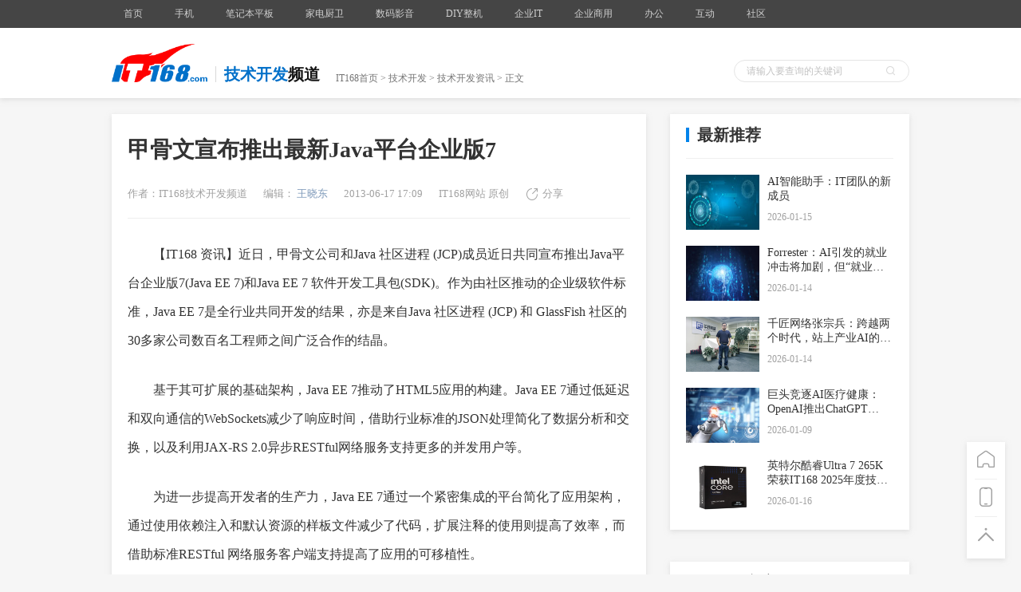

--- FILE ---
content_type: text/html
request_url: https://tech.it168.com/a2013/0617/1496/000001496056.shtml
body_size: 8315
content:
	<!DOCTYPE html>
    <html lang="en">
    <head>
        <meta charset="UTF-8">
        <!-- 将http请求转成https请求 -->
        <meta http-equiv="Content-Security-Policy" content="upgrade-insecure-requests">
        <meta http-equiv="X-UA-Compatible" content="IE=edge">
        <meta name="renderer" content="webkit">
        <title>甲骨文宣布推出最新Java平台企业版7-技术开发专区</title>
        <meta name="description" content="近日，甲骨文公司和Java 社区进程 (JCP)成员近日共同宣布推出Java平台企业版7(Java EE 7)和Java EE 7 软件开发工具包(SDK)。"/>
        <link rel="stylesheet" href="http://cdn.static.it168.com/pc/css/base.css?v=3">
        <script src="http://cdn.static.it168.com/pc/js/jquery.js"></script>
        <script src="http://cdn.static.it168.com/pc/js/jquery.cookie.js"></script>
        <script src="http://cdn.static.it168.com/pc/js/detail.js"></script>
        <!--1360ssp-->
        <script src="//static.mediav.com/js/feed_ts.js"></script>
        <!--end-->
        <script type='text/javascript' src='http://img.168.it168.com/168/a/h96.js'></script>
        <script type="text/javascript">
        if(/AppleWebKit.*Mobile/i.test(navigator.userAgent) || (/MIDP|SymbianOS|NOKIA|SAMSUNG|LG|NEC|TCL|Alcatel|BIRD|DBTEL|Dopod|PHILIPS|HAIER|LENOVO|MOT-|Nokia|SonyEricsson|SIE-|Amoi|ZTE/.test(navigator.userAgent))){
            try{
                if(/iPad/i.test(navigator.userAgent)){
                }else{
                    var re = /^[\S]*[\\\/]([0-9]+)_*([0-9])*\.shtml/;
                    var wapUrl = window.location.pathname.replace("_all","").replace(re,function(m,p1,p2){
                        if(p1){
                            if(p2){
				var num = parseInt(p2,10);
				if(parseInt(p2,10) == 0){
				    num = 10;
				}
                                return "http://m.it168.com/article_" + parseInt(p1,10) + "_p.html";
                                //return "http://m.it168.com/article_" + parseInt(p1,10) + "_p" + parseInt(p2,10) + ".html";
                            }else{
                                return "http://m.it168.com/articleq_" + parseInt(p1,10) + ".html";
                            }
                        }else{
                            return "http://m.it168.com";
                        }
                    });
                    window.location.href = wapUrl;
                }
            }catch(e){}
        }
        </script>

        <script>
        var doma='http://www.it168.com';if(location.href.indexOf('.it168.com')<0)location.href=doma;
        </script>

    </head>
    <body>

    <div class="header pub-bg">
        <div class="top-bar">
                <div class="w1000 clearfix">
                    
<style>
.top-bar .nav-item-link{padding:0 15px !important}
</style>
<ul class="nav clearfix">
                <li class="nav-item">
                    <a class="nav-item-link" href="http://www.it168.com" target="_blank">首页</a>
                </li>
                <li class="nav-item">
                    <a class="nav-item-link" href="http://mobile.it168.com" target="_blank">手机</a>

                </li>
                <li class="nav-item">
                    <a class="nav-item-link" href="http://notebook.it168.com" target="_blank">笔记本平板</a>

                </li>
                 <li class="nav-item">
                    <a class="nav-item-link" href="http://elec.it168.com" target="_blank">家电厨卫</a>

                </li>

                 <li class="nav-item">
                    <a class="nav-item-link" href="http://digital.it168.com" target="_blank">数码影音</a>

                </li>
                <li class="nav-item">
                    <a class="nav-item-link" href="http://diy.it168.com" target="_blank">DIY整机</a>

                </li>



                <li class="nav-item">
                    <a class="nav-item-link" href="http://server.it168.com/" target="_blank">企业IT</a>
                    <ul>
                        <li><a href="http://server.it168.com" target="_blank">服务器</a></li>
                        <li><a href="http://net.it168.com" target="_blank">网络通信</a></li>
                        <li><a href="http://storage.it168.com" target="_blank">存储</a></li>
                        <li><a href="http://safe.it168.com" target="_blank">网络安全</a></li>
                        <li><a href="http://virtual.it168.com" target="_blank">虚拟化</a></li>
                        <li><a href="http://datacenter.it168.com" target="_blank">数据中心</a></li>
                        <li><a href="http://wireless.it168.com" target="_blank">无线组网</a></li>
                    </ul>
                </li>
                <li class="nav-item">
                    <a class="nav-item-link" href="http://cloud.it168.com/" target="_blank">企业商用</a>
                    <ul>
                        <li><a href="http://tech.it168.com" target="_blank">技术开发</a></li>
                        <li><a href="http://cio.it168.com" target="_blank">信息化</a></li>
                        <li><a href="http://cloud.it168.com" target="_blank">云计算</a></li>
                        <li><a href="http://bigdata.it168.com" target="_blank">大数据</a></li>
                    </ul>
                </li>
                <li class="nav-item">
                    <a class="nav-item-link" href="http://oa.it168.com" target="_blank">办公</a>
                    <ul>
                        <li><a href="http://oa.it168.com" target="_blank">办公频道</a></li>
                        <li><a href="http://print.it168.com" target="_blank">打印机</a></li>
                        <li><a href="http://mfp.it168.com" target="_blank">复合机</a></li>
                        <li><a href="http://projector.it168.com" target="_blank">投影机</a></li>
                        <li><a href="http://3dprint.it168.com" target="_blank">3D打印</a></li>
                        <li><a href="http://haocai.it168.com" target="_blank">耗材</a></li>
                    </ul>
                </li>
                <li class="nav-item">
                    <a class="nav-item-link" href="http://www.itpub.net/" target="_blank">互动</a>
                    <ul>
                        <li><a href="http://www.chinaunix.net" target="_blank">Chinaunix</a></li>
                        <li><a href="http://www.itpub.net/" target="_blank">ITPub社区</a></li>
                        <li><a href="http://wenku.it168.com" target="_blank">IT文库</a></li>
                        <li><a href="http://dtcc.it168.com/" target="_blank">数据库大会</a></li>
                        <li><a href="http://sacc.it168.com" target="_blank">架构师大会</a></li>
                    </ul>
                </li>
                <li class="nav-item">
                    <a class="nav-item-link" href="#">社区</a>
                    <ul>
                        <li><a href="http://benyouhui.it168.com/forum.php?mod=forumindex" target="_blank">本友会</a></li>
                        <li><a href="http://jiyouhui.it168.com/" target="_blank">机友会</a></li>
                        <li><a href="http://sony.it168.com" target="_blank">索尼论坛</a></li>
                    </ul>
                </li>
                <li class="clearfloat"></li>
            </ul>
                    <script>
                        $(function(){
                            $(".all-channel-entry").on("mouseover",function(){
                                $(".all-channel").stop().slideDown();
                            }).on("mouseout",function(){
                                $(".all-channel").stop().slideUp();
                            })
                        })
                    </script>

                    <script>
                        $(function(){
                            $(".all-channel-entry").on("mouseover",function(){
                                $(".all-channel").stop().slideDown();
                            }).on("mouseout",function(){
                                $(".all-channel").stop().slideUp();
                            })
                        })
                    </script>

                    <div class="info" id="loginstatus" style="display:none">
                        <script src="http://cdn.static.it168.com/pc/js/loginstatus.js"></script>
                    </div>
                    <div class="clearfloat"></div>
                </div>
            </div>
        <div class="crumbs-box">
            <div class="ad"><div id='ADV_20300' style='display:none;' class='mb20 '><script>LG('ADV_20300');</script></div><div id='ADV_1311' style='display:none;' class='mb20 '><script>LG('ADV_1311');</script></div></div>
            <div class="ad"><div id='ADV_20769' style='display:none;' class='mb20 '><script>LG('ADV_20769');</script></div></div>
            <div class="w1000">
                <div class="inner clearfix">
                    <a href="http://www.it168.com" class="logo">
                        <img src="http://cdn.static.it168.com/pc/images/logo.png" alt="">
                    </a>
                    <div class="cur-position clearfix">
                        <div class="channel-classify">
                            <span class="classify">技术开发</span>
                            <span>频道</span>
                        </div>
                        <div class="crumbs"><a href="http://www.it168.com">IT168首页</a> > <a href="http://tech.it168.com">技术开发</a> >  <span><a href="http://tech.it168.com/chanel-4-att-1-page-1.shtml">技术开发资讯</a></span> > 正文</div>
                        <div class="clearfloat"></div>
                    </div>


                    <form class="search-box" method="get" target="_blank" action="http://sou.it168.com/search">
                      <input type="text" class="ipt" id="textfield" name="q" value="" placeholder="请输入要查询的关键词" >
                      <div class="icon-search"></div>
                      <input type="submit"  class="submit-btn" value="">
                    </form>

                    <div class="clearfloat"></div>
                </div>
            </div>

        </div>
    </div>
    <div id='ADV_20260' style='display:none;' class='mb20 w1000'><script>LG('ADV_20260');</script></div>
    <!-- 360ssp--手机频道文章页通栏2 -->
    <!--div class="mb20 w1000">

	<script type="text/javascript">
	    var mediav_ad_pub = 'U6dXVS_1523077';
	    var mediav_ad_width = '1000';
	    var mediav_ad_height = '100';
	    
	</script>
	<script type="text/javascript" language="javascript" charset="utf-8"  src="//static.mediav.com/js/mvf_g2.js"></script>
    </div>
    END -->
    <div class="main w1000 clearfix">
        <div class="left">
        <div class="ad"><div id='ADV_1417' style='display:none;' class='mb20 '><script>LG('ADV_1417');</script></div></div>
            <!--文章内容--star-->
            <div class="content-box pub-bg">

                <h2 class="title">甲骨文宣布推出最新Java平台企业版7</h2>
                <div class="article-info" info="我是企业级文章">
                    <span>作者：IT168技术开发频道</span>
                    <input type="hidden" id="articleid" value="1496056q">
                    <span>编辑：<a href="http://archive.it168.com/user/王晓东"> 王晓东</a></span>
                    <span>2013-06-17 17:09</span>
                    <!--<a href="http://www.it168.com"><span>{{$source_name}}</span></a>-->
                    <span>IT168网站  原创</span>
                    <!--<a href="#articlecomment" class="icon-comment"><span id="changyan_count_unit">评论</span></a>-->
                    <div class="icon-share">分享
                        <div class="fenxiang2 pub-bg" _hover-ignore="1">
                            <div class="bdsharebuttonbox bshare-custom">
                                <a href="#" class="bds_tsina bshare-sinaminiblog icon-sinaminiblog" data-cmd="tsina" title="分享到新浪微博"></a>
                                <a href="#" class="bds_qzone bshare-qzone icon-qzone" data-cmd="qzone" title="分享到QQ空间"></a>
                               <!-- <a href="#" class="bds_tqq bshare-qqmb icon-qqmb" data-cmd="tqq" title="分享到腾讯微博"></a>  -->
                                <a href="#" class="bds_sqq bshare-qqim icon-qqim" data-cmd="sqq" title="分享到QQ好友"></a>
                                <a href="#" class="bds_weixin bshare-weixin icon-weixin" data-cmd="weixin" title="分享到微信"></a>
                            </div>
                        </div>
                    </div>
                    <script>window._bd_share_config={"common":{"bdSnsKey":{},"bdText":"","bdMini":"2","bdPic":"","bdStyle":"0","bdSize":"16"},"share":{},"image":{"viewList":["qzone","tsina","tqq","renren","weixin"],"viewText":"分享到：","viewSize":"16"},"selectShare":{"bdContainerClass":null,"bdSelectMiniList":["qzone","tsina","tqq","renren","weixin"]}};with(document)0[(getElementsByTagName('head')[0]||body).appendChild(createElement('script')).src='https://www.pcpop.com/static/api/js/share.js?cdnversion='+~(-new Date()/36e5)];</script>

                </div>
                <div class="content">
                    <p>&nbsp;&nbsp;&nbsp;&nbsp;&nbsp;&nbsp;&nbsp;&nbsp;【IT168&nbsp;资讯】近日，甲骨文公司和Java 社区进程 (JCP)成员近日共同宣布推出Java平台企业版7(Java EE 7)和Java EE 7 软件开发工具包(SDK)。作为由社区推动的企业级软件标准，Java EE 7是全行业共同开发的结果，亦是来自Java 社区进程 (JCP) 和 GlassFish 社区的30多家公司数百名工程师之间广泛合作的结晶。</p><p>　　基于其可扩展的基础架构，Java EE 7推动了HTML5应用的构建。Java EE 7通过低延迟和双向通信的WebSockets减少了响应时间，借助行业标准的JSON处理简化了数据分析和交换，以及利用JAX-RS 2.0异步RESTful网络服务支持更多的并发用户等。</p><p>　　为进一步提高开发者的生产力，Java EE 7通过一个紧密集成的平台简化了应用架构，通过使用依赖注入和默认资源的样板文件减少了代码，扩展注释的使用则提高了效率，而借助标准RESTful 网络服务客户端支持提高了应用的可移植性。</p><p>　　Java EE 7提供了许多新功能以满足最迫切的企业需求，比如细化批处理作业，形成可管理的区块，以实现不间断的OLTP性能;轻松定义多线程并发任务，以提高可扩展性;提升Managed Beans的稳定性(包括处理性拦截器)，以及提供具有选择和灵活性的事务应用程序等。</p><p>　　Java信息服务 (JMS) 2.0的升级旨在通过对注释、上下文及依赖注入(CDI)Bean的支持，提高可用性，显著减少发送和接收消息所需的代码。</p><p>　　Java EE 7所有的新特性和功能的完整列表均可在这里找到。</p><p>　　Java EE 7 SDK提供了一个动手实践的方法以学习最新的Java EE技术，包括教程、示例代码和API文档等。</p><p>　　19个来自世界各地的Java用户组参与了&ldquo;采用 JSR&rdquo;计划，并提供了宝贵的反馈意见和代码示例以验证Java规范请求(JSR)的API。</p><p>　　对Java EE 7感兴趣并于愿意立即采用的开发者，可以考虑采用支持Java EE7的NetBeans集成开发环境 (IDE) 7.3.1，此外包括HTML 5和Eclipse Kepler(4.3)等也支持Java EE7。</p><p>　　Java EE 7新功能培训也由甲骨文同步推出，以帮助开发者加快向Java EE 7过渡，并享用这一平台最新的增强功能。</p><p>　　甲骨文公司开发副总裁Cameron Purdy表示：&ldquo;Java EE一直都受到大家的青睐并持续得到开发者的推崇，这也是我们对此次Java EE 7的发布感到振奋的主要原因。Java EE 7的发布将是Java历史上的一次重要发布，将为客户带来众多强大的技术更新，以全面满足当今企业的迫切需求。甲骨文将从Java的成功中获益匪浅，因此我们也会坚定地与社区一道，共同提供一致的、高性能、高品质的Java EE应用。&rdquo;</p><p>　　Eclipse基金会执行董事Mike Milinkovich表示：&ldquo;感谢Eclipse Web工具项目(WTP)团队的辛勤工作，使得Eclipse Kepler搭上了 Java EE 7的顺风车。现在推出的是Eclipse Kepler早期版，最终版预计将会在六月底上市，这也是我们针对新Java平台推出新版本最快的一次。&rdquo;</p>
                </div>
                
                <!--未点赞添加class no-praise-->
                <div class="icon-praise no-praise" id="praise">0</div>
                <!--页码--star-->
                <!--当前页添加current，不可点击添加disabled-->

                
                <!--页码--end-->
                

            </div>
            <!--文章内容--end-->
            <input type="hidden" id="keys" value="Java EE 7">
            <input type="hidden" id="productid" value="">
            <input type="hidden" id="aidi" value="1i">
            <input type="hidden" id="cidi" value="4i">
            <input type="hidden" id="cid" value="4">
            <input type="hidden" id="aid" value="1">
            <input type="hidden" id="timestr" value="1371460146">
            <input type="hidden" id="cname" value="技术开发">
            <input type="hidden" id="aname" value="资讯">
            <div class="h30"></div>
            <div id="ADV_21615" style="display:none;" class="mb20"><script>LG('ADV_21615');</script></div>


            <div id="ADV_21616" style="display:none;" class="mb20"><script>LG('ADV_21616');</script></div>
            <div id="ADV_21617" style="display:none;" class="mb20"><script>LG('ADV_21617');</script></div>
            <!--评论--star-->
            <!--<div class="pub-bg" id="comment">评论部分</div>-->
            

            <!--评论--end-->
            <div id="ADV_21618" style="display:none;" class="mb20"><script>LG('ADV_21618');</script></div>
            <div id='ADV_1905' style='display:none;' class='mb20 '><script>LG('ADV_1905');</script></div>
            <div id="ADV_21619" style="display:none;" class="mb20"><script>LG('ADV_21619');</script></div>
            <div id="ADV_19317" style="display:none;" class="mb20"><script>LG('ADV_19317');</script></div>
            

            <div class="h30"></div>
            <!--相关文章--star-->
             <div class="relevant pub-bg" id=relevant>
                <div class="pub-title"><span>相关文章</span></div>
                <input type="hidden" id=keys value="Java EE 7">
                <ul></ul>
            </div>
            <!--相关文章--end-->
            <div class="h30"></div>
            <!--行车视线文章推荐--star-->
            <div id="xcsx"></div>
            <!--行车视线文章推荐--end-->
            <div class="h30"></div>

        </div>


        <div class="right">
            <div id='ADV_1907' style='display:none;' class='mb20 '><script>LG('ADV_1907');</script></div>
            <div id='ADV_1274' style='display:none;' class='mb20 '><script>LG('ADV_1274');</script></div>
            
            <div id="ADV_21610" style="display:none;" class="mb20"><script>LG('ADV_21610');</script></div>



            <!--产品信息--star-->
            <div id="produce_mess"></div>
            <!--产品信息--end-->
            <!--新一代存储技术专栏--star-->
            <style>
              .box0915{ border:1px solid #e1e1e1; width:298px; height:195px; margin-bottom:15px;}
              .box0915 ul{ width:280px; overflow:hidden; clear:both; margin:0 auto;}
              .box0915 li{ float:left; width:140px; height:162px;}
              .box0915 li span{ display:block; text-align:center; line-height:40px; font-size:14px;}
              .box0915 li img{ display:block; margin:0 auto;}
              .box0915 p{ display:block; margin:0 auto; width:280px; line-height:30px;border-top:1px dashed #ccc; text-align:center;color:#03f;}
              .box0915 p a{ color:#03f;}

              .box0912{ width:298px; border:1px solid #1D69CA;margin-bottom:15px;}
              .box0912_tit{ line-height:38px; padding-left:14px; background:#1D69CA; color:#fff; font-size:14px;}
              .box0912_img{ margin:14px auto 0; width:210px; height:100px;}
              .box0912_list{ width:240px; margin:0 auto; padding:10px 0 20px}
              .box0912_list li{ width:225px; white-space:nowrap;text-overflow:ellipsis; overflow:hidden; height:33px; line-height:33px; padding-left:15px; background:url(/images/dot0912.png) 0 14px no-repeat; font-size:14px;}
              .box0912_list li:hover{ background:url(/images/dot0912.png) 0 -31px no-repeat;}
              .box0912_list li:hover a{ color:#ce0000; text-decoration:underline;}
            </style>
            
            <!--新一代存储技术专栏--end-->
            <div id='ADV_21611' style='display:none;' class='mb20'><script>LG('ADV_21611');</script></div>
            <div id='ADV_21612' style='display:none;' class='mb20'><script>LG('ADV_21612');</script></div>
            <div id="ADV_19468" style="display:none;" class="mb20"><script>LG('ADV_19468');</script></div>
            <!--<div class="h20"></div>-->
            <div id='ADV_1275' style='display:none;' class='mb20 '><script>LG('ADV_1275');</script></div><div id='ADV_1276' style='display:none;' class='mb20 '><script>LG('ADV_1276');</script></div><div id='ADV_2739' style='display:none;' class='mb20 '><script>LG('ADV_2739');</script></div>

            <!--最新推荐--star--1211-->
            <div id="news_recommend"></div>
            <!--最新推荐--end-->
	    <!--script type="text/javascript">var jd_union_unid="1000097214",jd_ad_ids="513:6",jd_union_pid="CMKg0ZmoLhC+i/HcAxoAIN3b2ZcLKgA=";var jd_width=300;var jd_height=255;var jd_union_euid="";var p="ABMGVh5TEAcRAWVEH0hfIlgRRgYlXVZaCCsfSlpMWGVEH0hfIncITygPUXR6MHIDEkV6Qi8dC0lcRHdZF2sRARcFVRpaFQAiB1QaWhQKFARVHmslXVZaCCsQewMiWBFGBiUCFg9VGVkdAhcFVh5aJQMiN2U%3D";</script><script type="text/javascript" charset="utf-8" src="//u-x.jd.com/static/js/auto.js"></script-->

            <div id="ADV_21613"  style="display:none;" class="mb20"><script>LG('ADV_21613');</script></div>
            
            <div id="ADV_16603"  style="display:none;" class="mb20"><script>LG('ADV_16603');</script></div>
            



            <!--<div class="h20"></div>-->
            <!--下一篇文章--star-->
            <div id="next_article" style="    margin-top: 20px;"></div>
            <!--下一篇文章--end-->
            <div id="guanzhu" style="    margin-top: 20px;"><div class="next-article pub-bg"><div class="pub-title"><span>关注我们</span></div><div class="item">
    <img style="width:260px" src="https://sy0.img.it168.com/image/qrcode_it168.png">
    <span></span>
</div></div></div>
            <div class="h30"></div>
        </div>
        <div class="toolbar pub-bg">
            <a href="http://www.it168.com" class="icon-home"></a>
            <a class="icon-tel">
                <div class="qrcode">
                    <img src="http://cdn.static.it168.com/pc/images/qrcode.png" alt="">
                </div>
            </a>
            <a class="icon-top" onclick="document.body.scrollTop = 0;
        document.documentElement.scrollTop = 0;"></a>
        </div>
        <div class="clearfloat"></div>
    </div>

    <!--文章页推荐文章广告-->
    <div id="ADV_21628" style="display:none;" class="mb20">
    	<script>LG('ADV_21628');</script>
    </div>
    <div id="ADV_21620" style="display:none;" class="mb20">
    	<script>LG('ADV_21620');</script>
    </div>
    <div id="ADV_21624" style="display:none;" class="mb20">
		<script>LG('ADV_21624');</script>
	</div>


    <div id="ADV_21629" style="display:none;" class="mb20"><script>LG('ADV_21629');</script></div>
    <div id="ADV_21630" style="display:none;" class="mb20"><script>LG('ADV_21630');</script></div>
    <div id="ADV_21631" style="display:none;" class="mb20"><script>LG('ADV_21631');</script></div>


    <div class="footer">
        <div class="w1000">
            <a href="http://www.it168.com/bottomfile/it168.shtml" target="_blank">盛拓传媒简介</a>  <a href="http://www.it168.com/bottomfile/it168.shtml" target="_blank">关于IT168</a>  <a href="http://www.it168.com/bottomfile/ggfw.shtml" target="_blank">广告服务</a>  <a href="http://www.it168.com/bottomfile/sytk.shtml" target="_blank">使用条款</a>  <a href="http://www.it168.com/bottomfile/tgzn.shtml" target="_blank">投稿指南</a>  <a href="http://www.it168.com/bottomfile/lxwm.shtml" target="_blank">联系我们</a>  <br>
            北京盛拓优讯信息技术有限公司. 版权所有 <a target="_blank" rel='nofollow' href="http://sy0.img.it168.com/article/0/16/16938.png">中华人民共和国增值电信业务经营许可证 编号：京B2-20170206</a> 北京市公安局海淀分局网监中心备案编号：11010802020118<br>
            <a rel="nofollow" target="_blank" href="http://sy0.img.it168.com/article/0/16/16946.jpg">广播电视节目制作经营许可证:(京) 字第25315号 </a> <a target="_blank" rel="nofollow" href="http://image20.it168.com/201804_0x0/3168/e6f75d4bac4d49ec.jpg">信息系统安全等级保护备案：11010813655-00001</a>  <a rel="nofollow" href="http://www.beian.gov.cn/portal/registerSystemInfo?recordcode= 11010802020118">京公网安备11010802020118号</a>
<br>
        </div>
        <div style="text-align: center;">违法和不良信息举报电话 :010-58859066,18101376593,shengtuo20@it168.com</div>
    </div>
    <div style="display:none">
    <script type="text/javascript" src="https://s5.cnzz.com/z_stat.php?id=1277787056&web_id=1277787056"></script>
</div>
    <!--<script src="//s.u7u9.com/js/tdp/t.js?siteid=10001" language="JavaScript"></script>-->
    <!--百度统计-->
    <script>
    var _hmt = _hmt || [];
    (function() {
      var hm = document.createElement("script");
      hm.src = "https://hm.baidu.com/hm.js?5e7db88b9c87b18fa16f090e752d5567";
      var s = document.getElementsByTagName("script")[0];
      s.parentNode.insertBefore(hm, s);
    })();
    </script>

<!--script type='text/javascript' data-turbolinks-eval='false'>
var DuoMaiSiteID = 250652;
document.write(unescape("%3Cscript src='//djl.duomai.com/index.php?site_id=" + DuoMaiSiteID + ".js' type='text/javascript'%3E%3C/script%3E"));
document.write(unescape("%3Cscript src='//djl.duomai.com/duojinlian.js' type='text/javascript'%3E%3C/script%3E"));
</script>
<script type='text/javascript' data-turbolinks-eval='false'>
try{
    var _djl_ = DuoJinLian._init_();
    _djl_.hulue('');
    _djl_.fankuibiaoqian('it168_article');
         _djl_.zhizuo('jd.com,mi.com,suning.com,gome.com.cn,vmall.com,mi.com,microsoftstore.com.cn,apple.cn,opposhop.cn,yangkeduo');
    _djl_.run();
}
catch(e)
{}
</script-->

    

    <script>BLA();</script>

    </body>
    </html>




--- FILE ---
content_type: text/html
request_url: https://api.cms.it168.com/proxy/aHR0cDovL2FwaS5jbXMuaXQxNjguY29tL2FwaS9rZXlBcnRpY2xlTGlzdC9pdDE2OC8xNDk2MDU2cS9KYXZhJTIwRUUlMjA3LzEvNGkvMWk=.html?callback=success_jsonpCallback&_=1768770686454
body_size: 3355
content:
success_jsonpCallback({"data":[{"_index":"cms-v1","_type":"cms_new","_id":"5b17cc1178ef9341c401424d","_score":null,"_source":{"editorid":3756,"keywords":["java","甲骨文","Java EE 7"],"authorname":"IT168技术开发频道","keywordids":["136314","126","368426"],"it168_url":"http://tech.it168.com/a2013/0621/1498/000001498182.shtml","id":"1498182q","it168_publishtime":1371803148,"abstract":"甲骨文公司和Java 社区进程 (JCP)成员近日共同宣布推出Java平台企业版 7(Java EE 7)和Java EE 7 软件开发工具包(SDK)。","avatar":"http://www.it168.com/images/defalutarticlecover.jpg","authorid":"46630","title":"甲骨文宣布推出最新Java平台企业版7","editorname":"李焕珠","comment_count":0},"sort":[1371803148000]},{"_index":"cms-v1","_type":"cms_new","_id":"5b17be1178ef930f30009465","_score":null,"_source":{"editorid":2692,"keywords":["java","Oracle","HTML","云","云计算","Java EE 7"],"authorname":"张龙/译","keywordids":["136314","136540","6857","139856","136312","368426"],"it168_url":"http://tech.it168.com/a2011/0324/1169/000001169921.shtml","id":"1169921q","it168_publishtime":1300938095,"abstract":"近日，Oracle完成了Java Specification Request(JSR)342——Java EE 7的JSR。该JSR着重强调了新近涌现的Web技术、云计算，并继续简化用户的使用，包括彻底重写了JMS API。此外，JPA也引起了人们的关注，Oracle计划重新振兴长久以来处于停滞状态的JCACHE JSR。","avatar":"http://www.it168.com/images/defalutarticlecover.jpg","authorid":"43640","title":"Oracle:Java EE7计划添加云与HTML5支持","editorname":"胡铭娅","comment_count":0},"sort":[1300938095000]},{"_index":"cms-v1","_type":"cms_new","_id":"5b17e85b78ef9322d802658e","_score":null,"_source":{"editorid":2692,"keywords":["Oracle","Java EE 7","javaone"],"authorname":"永辉","keywordids":["136540","368426","238"],"it168_url":"http://tech.it168.com/a2010/1216/1138/000001138807.shtml","id":"1138807q","it168_publishtime":1292465612,"abstract":"2010年度的Oracle Open World大会把JavaOne大会和Oracle开发者大会组合在一起。12月14日，北京国际会议中心，51CTO记者专程参加了在中国举办的JavaOne中国大会。在Oracle软件研发部高级总监南蒂妮 瑞曼尼(Nandani Ramni)为我们带来了Java战略及发展的主题演讲之后","avatar":"http://www.it168.com/images/defalutarticlecover.jpg","authorid":"40021","title":"OOW大会:Java EE7明年推出 基于云平台","editorname":"胡铭娅","comment_count":0},"sort":[1292465612000]},{"_index":"cms-v1","_type":"cms_new","_id":"69537881f7ca64455d72b509","_score":null,"_source":{"editorid":3829,"authorname":"陶然","cmspv":1601,"it168_url":"http://tech.it168.com/a2025/1230/6912/000006912342.shtml","id":6912342,"it168_publishtime":1767078021,"abstract":"技术上有硬核突破，生态上有坚实支撑，落地上有丰富案例。 它正在从一款优秀的开源数据库，进化成一个推动整个产业智能化的数字底座。让我们共同见证，核心数据技术的下一次飞跃。#openGauss #数据库 #开源 #国产基础软件 #数字化转型","avatar":"http://sy0.img.it168.com/article/5/5259/5259765.jpg","title":"汇聚创新力量 探秘openGauss Summit 2025五大亮点","it168_attributename":"资讯","editorname":"任跃婷","comment_count":0},"sort":[1767078021000,1767078021000]},{"_index":"cms-v1","_type":"cms_new","_id":"691eb97cf7ca64250e436c82","_score":null,"_source":{"editorid":4003,"authorname":"it168","cmspv":2233,"it168_url":"http://tech.it168.com/a2025/1120/6906/000006906133.shtml","id":6906133,"it168_publishtime":1763621248,"abstract":"国产数据库在关键系统中的信任度持续提升。11月20日，根据IDC 发布的《2025 年上半年中国关系型数据库软件市场跟踪报告》显示，在第一梯队Top4厂商的竞争中，腾讯云 TDSQL 在公有云市场环比增速位列第一，AWS位居第二；在本地部署市场中，TDSQL 环比增速超过 Oracle，位居首位。","avatar":"http://sy0.img.it168.com/article/5/5235/5235484.png","title":"2025H1中国数据库市场头部竞争：腾讯云TDSQL公有云、本地部署增速“双第一”","it168_attributename":"资讯","editorname":"李代丽","comment_count":0},"sort":[1763621248000,1763621248000]},{"_index":"cms-v1","_type":"cms_new","_id":"68eca903f7ca640cf40488f4","_score":null,"_source":{"editorid":4003,"authorname":"李代丽","cmspv":78,"it168_url":"http://tech.it168.com/a2025/1013/6900/000006900869.shtml","id":6900869,"it168_publishtime":1760340230,"abstract":"在Agentic AI时代，AI不再只是“被使用”的工具，而是能自主感知、规划、执行、反馈的“数字员工”。当AI开始“接管”数据库，一场轰轰烈烈的技术革命正在发生。未来的数据库，不再需要“救火队员”，而是需要“策略管理者”和“架构指挥官”。","avatar":"http://sy0.img.it168.com/article/5/5210/5210769.png","title":"对话UCloud常彦德：AI“接管”数据库，一场颠覆式革命正在发生","it168_attributename":"资讯","editorname":"李代丽","comment_count":0},"sort":[1760340230000,1760340230000]},{"_index":"cms-v1","_type":"cms_new","_id":"68ec9db2f7ca6461d329cf9f","_score":null,"_source":{"editorid":3829,"authorname":"金篆信科","cmspv":3492,"it168_url":"http://tech.it168.com/a2025/1013/6900/000006900856.shtml","id":6900856,"it168_publishtime":1760337453,"abstract":"DTCC对话金篆信科副总经理屠要峰，为您揭示在当今数字化浪潮中，数据库核心引擎如何进化，才能驾驭海量信息、驱动智能决策。","avatar":"http://sy0.img.it168.com/article/5/5210/5210711.jpg","title":"金篆数据库GoldenDB：AI驱动，向智而生","it168_attributename":"资讯","editorname":"任跃婷","comment_count":0},"sort":[1760337453000,1760337453000]},{"_index":"cms-v1","_type":"cms_new","_id":"68e72a42f7ca64538f1d7422","_score":null,"_source":{"editorid":3829,"authorname":"腾讯云","cmspv":4963,"it168_url":"http://tech.it168.com/a2025/1009/6900/000006900476.shtml","id":6900476,"it168_publishtime":1759980102,"abstract":"　AI浪潮给数据库带来的影响是什么？腾讯云数据库总经理王义成，在DTCC大会专访时表示，AI正在重塑数据库运维体系。","avatar":"http://sy0.img.it168.com/article/5/5208/5208635.jpg","title":"TDSQL解锁数据库智能化新密码","it168_attributename":"资讯","editorname":"任跃婷","comment_count":0},"sort":[1759980102000,1759980102000]},{"_index":"cms-v1","_type":"cms_new","_id":"68d11555f7ca6455b4048a23","_score":null,"_source":{"editorid":4003,"authorname":"李代丽","cmspv":59,"it168_url":"http://tech.it168.com/a2025/0922/6899/000006899235.shtml","id":6899235,"it168_publishtime":1758534132,"abstract":"以AI融合为引擎，在全球化战场开辟新格局，腾讯云数据库正在加快部署。从打破世界纪录的性能突破，到AI智能体的革新，再到开源社区的生态共建，腾讯云数据库的进化史，恰是中国科技企业从追赶到引领的缩影。","avatar":"http://sy0.img.it168.com/article/5/5202/5202455.jpg","title":"AI与数据库的共生进化之路：破局•立新•赋能","it168_attributename":"资讯","editorname":"李代丽","comment_count":0},"sort":[1758534132000,1758534132000]},{"_index":"cms-v1","_type":"cms_new","_id":"68c7d6c4f7ca6473c336be2f","_score":null,"_source":{"editorid":3829,"authorname":"磐维数据库","cmspv":6496,"it168_url":"http://tech.it168.com/a2025/0915/6898/000006898380.shtml","id":6898380,"it168_publishtime":1757927111,"abstract":"DTCC深度对话中国移动磐维数据库专家，了解磐维数据库发定位和最新发展，以及在国产化浪潮和智能化时代，如何打造差异化竞争优势？","avatar":"http://sy0.img.it168.com/article/5/5198/5198281.jpg","title":"AI时代磐维数据库如何打造差异化优势？","it168_attributename":"资讯","editorname":"任跃婷","comment_count":0},"sort":[1757927111000,1757927111000]}],"total":10})


--- FILE ---
content_type: text/html
request_url: https://api.cms.it168.com/proxy/aHR0cDovL2FwaS5jbXMuaXQxNjguY29tL2FwaS9uZXdSZWNvbW1lbmQvaXQxNjgvMS8wLzRpLzAvNg==.html?callback=success_jsonpCallback1&_=1768770686455
body_size: 853
content:
success_jsonpCallback1([{"_source":{"it168_channelid":"4i","it168_attributeid":"10i","cmspv":8344,"it168_url":"http://tech.it168.com/a2026/0115/6914/000006914064.shtml","id":6914064,"it168_publishtime":1768446462,"avatar":"http://sy0.img.it168.com/article/5/5266/5266549.jpg","title":"AI智能助手：IT团队的新成员"}},{"_source":{"it168_channelid":"4i","it168_attributeid":"10i","cmspv":9568,"it168_url":"http://tech.it168.com/a2026/0114/6913/000006913951.shtml","id":6913951,"it168_publishtime":1768369302,"avatar":"http://sy0.img.it168.com/article/5/5266/5266119.jpg","title":"Forrester：AI引发的就业冲击将加剧，但“就业末日”担忧被夸大"}},{"_source":{"it168_channelid":"4i","it168_attributeid":"10i","cmspv":6518,"it168_url":"http://tech.it168.com/a2026/0114/6913/000006913903.shtml","id":6913903,"it168_publishtime":1768354209,"avatar":"http://sy0.img.it168.com/article/5/5265/5265976.png","title":"千匠网络张宗兵：跨越两个时代，站上产业AI的十年新起点"}},{"_source":{"it168_channelid":"4i","it168_attributeid":"10i","cmspv":3571,"it168_url":"http://tech.it168.com/a2026/0109/6913/000006913447.shtml","id":6913447,"it168_publishtime":1767922161,"avatar":"http://sy0.img.it168.com/article/5/5264/5264312.jpg","title":"巨头竞逐AI医疗健康：OpenAI推出ChatGPT Health，蚂蚁阿福国内领跑"}},{"_source":{"it168_channelid":"27i","it168_attributeid":"1i","cmspv":1731,"it168_url":"http://diy.it168.com/a2026/0116/6914/000006914250.shtml","id":6914250,"it168_publishtime":1768548363,"avatar":"http://sy0.img.it168.com/article/5/5267/5267351.png","title":"英特尔酷睿Ultra 7 265K荣获IT168 2025年度技术卓越奖"}},{"_source":{"it168_channelid":"27i","it168_attributeid":"1i","cmspv":6591,"it168_url":"http://diy.it168.com/a2026/0116/6914/000006914252.shtml","id":6914252,"it168_publishtime":1768548354,"avatar":"http://sy0.img.it168.com/article/5/5267/5267367.png","title":"英特尔酷睿Ultra 5 230F荣获IT168 2025年度产品奖"}}])


--- FILE ---
content_type: text/html
request_url: https://api.cms.it168.com/proxy/aHR0cDovL2FwaS5jbXMuaXQxNjguY29tL2FwaS9uZXh0QXJ0aWNsZS9pdDE2OC8xLzEzNzE0NjAxNDYvMWkvNGk=.html?callback=success_jsonpCallback3&_=1768770686456
body_size: 456
content:
success_jsonpCallback3([{"_index":"cms-v1","_type":"cms_new","_id":"5b17cba278ef9341c4013d56","_score":null,"_source":{"it168_channelid":"4i","it168_attributeid":"1i","it168_url":"http://tech.it168.com/a2013/0620/1497/000001497453.shtml","id":"1497453q","it168_publishtime":1371698318,"avatar":"http://www.it168.com/images/defalutarticlecover.jpg","title":"IE10携手HIT FM打造“视听”广播新体验"},"sort":[1371698318000]}])


--- FILE ---
content_type: application/javascript
request_url: https://img.168.it168.com/168/a/b/f96.js
body_size: 400
content:
//2026-01-19 04:05:07
   function daima74(oj,adtage)  {var b=oj.cCode.replace(new RegExp('&nbsp;','gm'),' ').replace(new RegExp('<h>d</h>','gm'),'d').replace(new RegExp('<h>t</h>','gm'),'t').replace(new RegExp('<h>D</h>','gm'),'D').replace(new RegExp('<h>T</h>','gm'),'T').replace(new RegExp('&lt','gm'),'<').replace(new RegExp('&gt','gm'),'>').replace(new RegExp('<h>\"</h>','gm'),"'").replace(new RegExp('&nbsp;','gm')," ").replace(new RegExp('<br>','gm'),"  ").replace(new RegExp('<h>--</h>','gm'),"--"); eval(b); }
   daima74({"cCode":"var cnzz_protocol = ((\"https:\" == document.location.protocol) ? \"https:\/\/\" : \"http:\/\/\");document.write(unescape(\"%3Cspan id='cnzz_stat_icon_1277823810'%3E%3C\/span%3E%3Cscript src='\" + cnzz_protocol + \"s23.cnzz.com\/stat.php%3Fid%3D1277823810%26show%3Dpic' type='text\/javascript'%3E%3C\/script%3E\"));"},'ADV_24175');
   
if(self==top){ var exp = new Date();exp.setTime(exp.getTime() +259200000);document.cookie = "___guid=chenming;path=/;domain=.it168.com;expires=" + exp.toGMTString();exp = new Date();exp.setTime(exp.getTime() +3600000);document.cookie = "__gui=chenming;path=/;domain=.it168.com;expires=" + exp.toGMTString();}
           